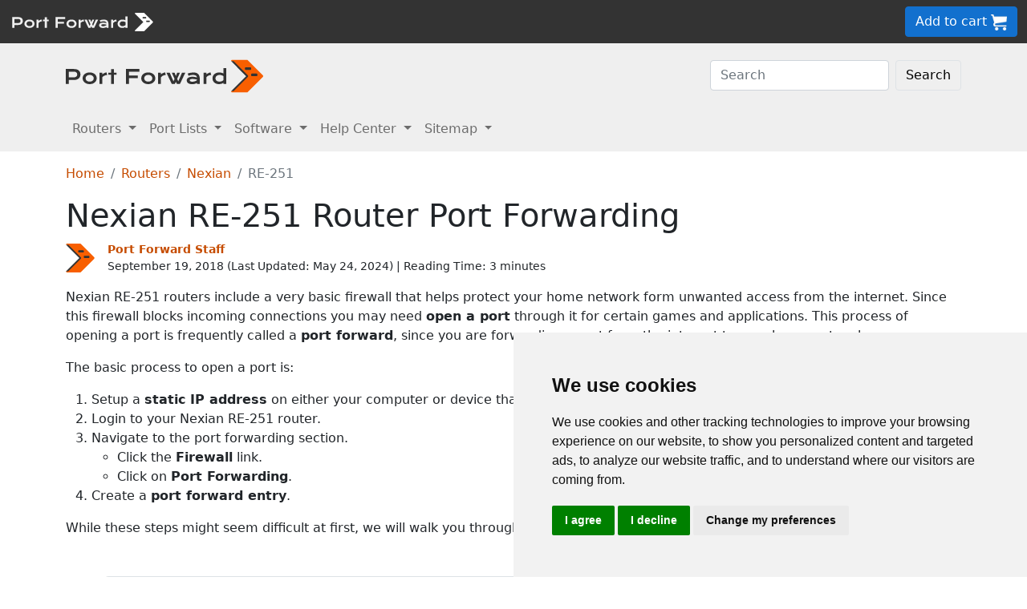

--- FILE ---
content_type: text/html
request_url: https://portforward.com/nexian/re-251/
body_size: 9378
content:
<!DOCTYPE html>
<html lang="en">

<head>
<script>
    var websiteName = "Port Forward";
    var privacyPolicyUrl = "https://portforward.com/privacy/";
    var googleTagManager = "GTM-PM5NC9H";
</script>

<script>
    window.dataLayer = window.dataLayer || [];
    function gtag() {
        dataLayer.push(arguments);
    }
    gtag('consent', 'default', {
        'ad_storage': 'denied',
        'ad_user_data': 'denied',
        'ad_personalization': 'denied',
        'analytics_storage': 'denied',
        'functionality_storage': 'denied'
    });
</script>

<script>(function (w, d, s, l, i) {
        w[l] = w[l] || []; w[l].push({
            'gtm.start':
                new Date().getTime(), event: 'gtm.js'
        }); var f = d.getElementsByTagName(s)[0],
            j = d.createElement(s), dl = l != 'dataLayer' ? '&l=' + l : ''; j.async = true; j.src =
                'https://www.googletagmanager.com/gtm.js?id=' + i + dl; f.parentNode.insertBefore(j, f);
    })(window, document, 'script', 'dataLayer', googleTagManager);</script>


<script type="text/javascript" src="https://www.termsfeed.com/public/cookie-consent/4.1.0/cookie-consent.js" charset="UTF-8"></script>
<script type="text/javascript" charset="UTF-8">
    document.addEventListener('DOMContentLoaded', function () {
        cookieconsent.run({
            "notice_banner_type": "simple",
            "consent_type": "express",
            "palette": "light",
            "language": "en",
            "page_load_consent_levels": ["strictly-necessary"],
            "notice_banner_reject_button_hide": false,
            "preferences_center_close_button_hide": false,
            "page_refresh_confirmation_buttons": false,
            "website_name": websiteName,
            "website_privacy_policy_url": privacyPolicyUrl,

            "callbacks": {
                "scripts_specific_loaded": (level) => {
                    console.log("Level: " + level);
                    switch (level) {

                        // functionality is personal site level
                        case 'functionality':
                            gtag('consent', 'update', {
                                'functionality_storage': 'granted',
                            });
                            break;

                        // analytics_storage is the default level
                        case 'tracking':
                            gtag('consent', 'update', {
                                'analytics_storage': 'granted'
                            });
                            break;

                        // targeting is advertising
                        case 'targeting':
                            gtag('consent', 'update', {
                                'ad_storage': 'granted',
                                'ad_user_data': 'granted',
                                'ad_personalization': 'granted'
                            });
                            break;

                        // strictly necessary cannot be turned off
                        case 'strictly-necessary':
                            gtag('consent', 'update', {
                                'ad_storage': 'denied',
                                'ad_user_data': 'denied',
                                'ad_personalization': 'denied',
                                'analytics_storage': 'denied',
                                'functionality_storage': 'denied'
                            });
                            break;
                    }
                }
            },
            "callbacks_force": true
        });
    });
</script>

    <title>Nexian RE-251 Router Port Forwarding</title>
    <meta name="Description" content="Opening ports in the Nexian RE-251 is easy.  You can be done in under 5 minutes. Just follow our simple 4 step guide.">
    <link rel="canonical" href="https://portforward.com/nexian/re-251/">
    <meta charset="utf-8">
    <meta http-equiv="X-UA-Compatible" content="IE=edge">
    <meta name="viewport" content="width=device-width, initial-scale=1">
    <meta name="robots" content="all,follow">
    <meta name="keywords" content="port forward router Nexian RE-251 1  port forward Nexian RE-251 1 ">
    <link rel="stylesheet" href="/build/css/2/portforward.css">
    <link rel="stylesheet" type="text/css" href="/build/css/2/custom.css" id="stylesheet">

	<link rel="shortcut icon" href="/favicon.ico">
	<link rel="apple-touch-icon" sizes="180x180" href="/apple-touch-icon.png">
	<link rel="icon" type="image/png" sizes="32x32" href="/favicon-32x32.png">
	<link rel="icon" type="image/png" sizes="16x16" href="/favicon-16x16.png">
	<link rel="manifest" href="/site.webmanifest">


    <!-- Json LD-->
<meta property="og:site_name" content="portforward" />
<meta property="og:title" content="Nexian RE-251 Router Port Forwarding" />
<meta property="og:description" content="Opening ports in the Nexian RE-251 is easy.  You can be done in under 5 minutes. Just follow our simple 4 step guide." />
<meta property="og:url" content="https://portforward.com/nexian/re-251/" />
<meta property="og:type" content="article" />
<meta property="article:publisher" content="https://portforward.com" />
<meta property="article:section" content="port forwarding" />
<meta property="article:tag" content="port forwarding" />
<meta property="og:image" content="" />
<meta property="twitter:card" content="summary_large_image" />
<meta property="twitter:image" content="" />
<meta property="twitter:site" content="@portforward" />

<script type="application/ld+json">{
    "@context": "https://schema.org",
    "@type": "TechArticle",
    "headline": "Nexian RE-251 Router Port Forwarding",
    "proficiencyLevel": "Beginner",
    "image": "",
    "author": "Port Forward Staff",
    "genre": "port forwarding",
    "keywords": "port forward router Nexian RE-251 1  port forward Nexian RE-251 1 ",
    "abstract": ".",
    "wordcount": "701",
    "publisher": {
        "@type": "Organization",
        "name": "Port Forward",
        "logo": {
            "@type": "ImageObject",
            "url": "https://portforward.com/build/images/logo/pf-logo-250.png"
        }
    },
    "url": "https://portforward.com/nexian/re-251/",
    "datePublished": "September 19, 2018",
    "dateCreated": "September 19, 2018",
    "dateModified": "May 24, 2024",
    "description": "Opening ports in the Nexian RE-251 is easy.  You can be done in under 5 minutes. Just follow our simple 4 step guide."
}</script>

    <script>
        // -----------------------------------------------
        // getAppData
        // If the user has visited a page with an app then they should have a cookie with that app's data
        // -----------------------------------------------
        function getAppData() {
            let cookies = document.cookie.split(';').reduce((cookies, cookie) => {
                const [name, value] = cookie.split('=').map(c => c.trim());
                cookies[name] = value;
                return cookies;
            }, {});

            // Default to Xbox Live 3074
            const lastApp = cookies['lastApp'] ? unescape(cookies['lastApp']) : "Xbox Live";
            const tcpPorts = cookies['tcpPorts'] ? unescape(cookies['tcpPorts']) : "3074";
            const udpPorts = cookies['udpPorts'] ? unescape(cookies['udpPorts']) : "3074";

            setInnerHtml('tcpports', tcpPorts);
            setInnerHtml('toptcpports', tcpPorts);

            setInnerHtml('udpports', udpPorts);
            setInnerHtml('topudpports', udpPorts);

            setInnerHtml('lastapp', lastApp);
            setInnerHtml('toplastapp', lastApp);
        }

        // -----------------------------------------------
        // Set the innerHTML of a control only if that control exists
        // -----------------------------------------------
        function setInnerHtml(controlName, data) {
            let control = document.getElementById(controlName);
            if (control != null) {
                control.innerHTML = data;
            }
        }
    </script>

    <script>
        function addLoadEvent(func) {
            var oldonload = window.onload;
            if (typeof window.onload != 'function') {
                window.onload = func;
            } else {
                window.onload = function () {
                    if (oldonload) {
                        oldonload();
                    }
                    func();
                }
            }
        }
    </script>
</head>


<body onload="setArticleId(5394);">
    <div class="container-fluid sticky-top bg-dark text-white py-2 d-none d-lg-block">
    <div class="row align-items-center">
        <div class="col-auto me-auto">
            <a href="https://portforward.com/" aria-label="Port forward name and logo">
                <img src="/build/images/bootstrap/portforward-light.svg" alt="Port forward name logo in white" width="150" height="38" class="d-inline-block align-middle">

                <img src="/build/images/bootstrap/pf-logo-white.svg" alt="Port forward chevron logo in white" width="25" height="25" class="d-inline-block align-middle">
            </a>
        </div>

        <div class="col">
            <ul id="fadeawayNavbar">
                <li class="ps-0"><a href="https://portforward.com/router.htm" class="link-light">Routers</a></li>
                <li class="ps-3"><a href="https://portforward.com/ports/a/" class="link-light">Port Lists</a></li>
                <li class="ps-3"><a href="https://portforward.com/store/pfconfig.cgi" class="link-light">Software</a></li>
                <li class="ps-3"><a href="https://portforward.com/guides.htm" class="link-light">Help Center</a></li>
                <li class="ps-3"><a href="https://portforward.com/sitemap/" class="link-light">Sitemap</a></li>
                <li class="ps-3"><a href="https://portforward.com/search/" aria-label="search"><img src="/build/images/icons/magnify.svg" alt="Search our site" width="21" height="21" class="text-light"></a></li>
            </ul>
        </div>

        <div class="col-auto">
            <a class="btn btn-secondary btn-md" href="https://secure.portforward.com/shopping-cart/" role="button">Add to cart <img src="/build/images/shopping-cart/shopping-cart-50x50.png" class="img-fluid" height="20px" width="20px" alt="port forward shopping cart"></a>
        </div>
    </div>
</div>

<div class="container-fluid sticky-top bg-dark text-white py-2 d-block d-lg-none">
    <div class="row align-items-center">
        <div class="col-auto me-auto">
            <a href="https://portforward.com/" aria-label="Port forward name and logo">
                <img src="/build/images/bootstrap/portforward-light.svg" alt="Port forward name logo in white" width="150" height="38" class="d-inline-block align-middle">

                <img src="/build/images/bootstrap/pf-logo-white.svg" alt="Port forward chevron logo in white" width="25" height="25" class="d-inline-block align-middle">
            </a>
        </div>

        


        <div class="col-auto">
            <a class="btn btn-secondary btn-md" href="https://secure.portforward.com/shopping-cart/" role="button">Add to cart <img src="/build/images/shopping-cart/shopping-cart-50x50.png" class="img-fluid" height="20px" width="20px" alt="port forward shopping cart"></a>
        </div>
    </div>
</div>
    <nav class="navbar navbar-expand-md navbar-light bg-light">
    <div class="container">
        <a class="navbar-brand" href="https://portforward.com/" aria-label="Port forward name and logo in dark">
            <img src="/build/images/bootstrap/portforward-dark.svg" alt="port forward logo in dark" width="200" height="50"
                alt="Port forward name logo in gray" class="d-inline-block align-text-top">
            <img src="/build/images/bootstrap/pf-logo.svg" alt="port forward logo" width="40" height="50"
                alt="Port forward chevron logo in orange" class="d-inline-block align-text-top">
        </a>

        <button class="navbar-toggler" type="button" data-bs-toggle="collapse" data-bs-target=".multi-collapse"
            aria-controls="dropdownList" aria-expanded="false" aria-label="Toggle navigation">
            <span class="navbar-toggler-icon"></span>
        </button>

        <div class="ms-auto d-none d-md-block">
            <form class="d-flex" action="/search/" method="POST" enctype="multipart/form-data" accept-charset="UTF-8">
                <input class="form-control me-2" name="search" type="search" placeholder="Search" aria-label="Search">
                <button class="btn btn-light border" type="submit">Search</button>
            </form>
        </div>
    </div>
    <br>
</nav>

<nav class="navbar navbar-expand-md navbar-light bg-light">
    <div class="container">
        <div class="collapse navbar-collapse multi-collapse">
            <ul class="navbar-nav me-auto mb-2 mb-lg-0">
                <li class="nav-item dropdown">
                    <a href="https://portforward.com/router.htm" class="nav-link dropdown-toggle" id="routersDropdown"
                        role="button" data-bs-toggle="dropdown" aria-expanded="false">
                        Routers
                    </a>
                    <ul class="dropdown-menu" aria-labelledby="routersDropdown">
                        <li><a class="dropdown-item fw-bold" href="https://portforward.com/router.htm">List of Routers</a>
                        </li>
                        <li>
                            <hr class="dropdown-divider">
                        </li>
                        <li><a class="dropdown-item" href="https://portforward.com/how-to-port-forward/">How To Port Forward</a></li>
                        <li><a class="dropdown-item" href="https://portforward.com/networking/routers_ip_address.htm">How To Find Router IP Address</a></li>
                        <li><a class="dropdown-item" href="https://portforward.com/router-login/">How To Login to Your Router</a></li>
                        <li><a class="dropdown-item" href="https://portforward.com/router-password/">Router Passwords</a></li>
                        <li><a class="dropdown-item" href="https://portforward.com/router.htm">Router Screenshots</a>
                        </li>
                        <li><a class="dropdown-item" href="https://portforward.com/help/doublerouterportforwarding.htm">Double Router Forwarding</a></li>
                        <li><a class="dropdown-item" href="https://portforward.com/how-to-port-forward/">How to Open a Port</a></li>
                        <li><a class="dropdown-item" href="https://portforward.com/open-port/">How to Check for Open Ports</a></li>
                    </ul>

                </li>
                <li class="nav-item dropdown">
                    <a href="https://portforward.com/ports/a/" class="nav-link dropdown-toggle" id="portListsDropdown"
                        role="button" data-bs-toggle="dropdown" aria-expanded="false">
                        Port Lists
                    </a>
                    <ul class="dropdown-menu" aria-labelledby="portListsDropdown">
                        <li><a class="dropdown-item fw-bold" href="https://portforward.com/ports/a/">List of Ports</a></li>
                        <li>
                            <hr class="dropdown-divider">
                        </li>
                        <li><a class="dropdown-item" href="https://portforward.com/games/">Port Forward - Games</a></li>
                        <li><a class="dropdown-item" href="https://portforward.com/apps/">Port Forward - Apps (VNC, Remote Desktop)</a></li>
                        <li><a class="dropdown-item" href="https://portforward.com/iot/">Port Forward - Internet of Things (SmartHome, MQTT)</a></li>

                        <li><a class="dropdown-item" href="https://portforward.com/media-servers/">Port Forward - Media Servers (Plex, Emby, Jellyfin)</a></li>
                        <li><a class="dropdown-item" href="https://portforward.com/file-sharing/">Port Forward - File Sharing (Torrent, DC++)</a></li>
                        
                        <li><a class="dropdown-item" href="https://portforward.com/camera/">Port Forward - Security Cameras</a></li>
                        <li><a class="dropdown-item" href="https://portforward.com/platform/">Port Forward - Gaming Platforms</a></li>
                        <li><a class="dropdown-item" href="https://portforward.com/game-servers/">Port Forward - Game Servers (Minecraft, Rust)</a></li>
                        
                        <li><a class="dropdown-item" href="https://portforward.com/dvr/">Port Forward - DVR</a></li>
                        <li><a class="dropdown-item" href="https://portforward.com/nas/">Port Forward - NAS</a></li>
                        <li><a class="dropdown-item" href="https://portforward.com/voip/">Port Forward - VOIP</a></li>
                        <li>
                            <hr class="dropdown-divider">
                        </li>
                        <li><a class="dropdown-item" href="https://portforward.com/genres/">Port Forward Games</a></li>
                        <li><a class="dropdown-item" href="https://portforward.com/portforward-two-xboxes/">Port Forward Two Xboxes</a></li>
                        <li><a class="dropdown-item" href="https://portforward.com/networking/staticip.htm">Setup a Static IP Address</a></li>
                        <li><a class="dropdown-item" href="https://portforward.com/games/walkthroughs/games.htm">Game Walkthroughs</a></li>
                    </ul>

                </li>
                <li class="nav-item dropdown">
                    <a href="https://portforward.com/store/pfconfig.cgi" class="nav-link dropdown-toggle"
                        id="softwareDropdown" role="button" data-bs-toggle="dropdown" aria-expanded="false">
                        Software
                    </a>
                    <ul class="dropdown-menu" aria-labelledby="softwareDropdown">
                        <li><a class="dropdown-item fw-bold" href="https://portforward.com/store/pfconfig.cgi">Network Utilities</a></li>
                        <li>
                            <hr class="dropdown-divider">
                        </li>
                        <li><a class="dropdown-item" href="https://portforward.com/software/why-choose-port-forward/">Why Choose Port Forward</a></li>
                        <li><a class="dropdown-item" href="https://portforward.com/store/videos.htm">Product Tour</a></li>
                        <li><a class="dropdown-item" href="https://portforward.com/store/pfconfig.cgi#steps">How Network Utilities Works</a></li>
                        <li><a class="dropdown-item" href="https://portforward.com/store/pfconfig.cgi#features">Software Features</a></li>
                        <li><a class="dropdown-item" href="https://portforward.com/software/screenshots/">Software Screenshots</a></li>
                        <li><a class="dropdown-item" href="https://portforward.com/software/testimonials/">Customer Testimonials</a></li>
                    </ul>

                </li>
                <li class="nav-item dropdown">
                    <a href="/how-to-port-forward/" class="nav-link dropdown-toggle" id="networkingDropdown"
                        role="button" data-bs-toggle="dropdown" aria-expanded="false">
                        Help Center
                    </a>
                    <ul class="dropdown-menu" aria-labelledby="networkingDropdown">
                        <li><a class="dropdown-item fw-bold" href="https://portforward.com/guides.htm">Help Center - More links</a></li>
                        <li>
                            <hr class="dropdown-divider">
                        </li>
                        <li><a class="dropdown-item" href="https://portforward.com/how-to-port-forward/">How To Port Forward</a></li>
                        <li><a class="dropdown-item" href="https://portforward.com/dhcp-reservation/">DHCP Reservation</a></li>
                        <li><a class="dropdown-item" href="https://portforward.com/networking/staticip.htm">Configuring a Static IP Address</a></li>
                        <li><a class="dropdown-item" href="https://portforward.com/router-login/">How To Login to Your Router</a></li>
                        <li><a class="dropdown-item" href="https://portforward.com/find-router-ip-address-windows-11/">Find your router's IP Address in Windows 11</a></li>
                        <li><a class="dropdown-item" href="https://portforward.com/find-router-ip-address-windows-10/">Find your router's IP Address in Windows 10</a></li>
                        <li><a class="dropdown-item" href="https://portforward.com/find-windows-11-ip-address/">Find your computer's IP Address in Windows 11</a></li>
                        <li><a class="dropdown-item" href="https://portforward.com/router-password/">Default router usernames and passwords</a></li>
                        <li><a class="dropdown-item" href="https://portforward.com/ipaddress/">What's my External IP Address</a></li>
                        <li><a class="dropdown-item" href="https://portforward.com/open-port/">How to check for open ports</a></li>
                        <li>
                            <hr class="dropdown-divider">
                        </li>
                        <li><a class="dropdown-item" href="https://setuprouter.com/">How to set up your router</a></li>
                        <li><a class="dropdown-item" href="https://portforward.com/games/">How to port forward games</a></li>
                        <li><a class="dropdown-item" href="https://portforward.com/nat-types/">NAT Types Defined</a></li>
                        <li><a class="dropdown-item" href="https://portforward.com/portforward-two-xboxes/">How to port forward two Xboxes</a></li>
                        <li><a class="dropdown-item" href="https://portforward.com/softwareguides/minecraft/portforward-minecraft.htm">How to port forward Minecraft Server</a></li>
                        <li><a class="dropdown-item" href="https://portforward.com/softwareguides/utorrent/utorrent.htm">How to use uTorrent</a></li>
                        <li><a class="dropdown-item" href="https://portforward.com/networking/dhcp.htm">Understanding DHCP</a></li>
                    </ul>
                </li>


                <li class="nav-item dropdown">
                    <a href="/sitemap/" class="nav-link dropdown-toggle" id="moreDropdown" role="button"
                        data-bs-toggle="dropdown" aria-expanded="false">
                        Sitemap
                    </a>
                    <ul class="dropdown-menu" aria-labelledby="moreDropdown">
                        <li><a class="dropdown-item fw-bold" href="https://portforward.com/search/">Search</a></li>
                        <li>
                            <hr class="dropdown-divider">
                        </li>
                        <li><a class="dropdown-item" href="https://portforward.com/games/">Games</a></li>
                        <!-- <li><a class="dropdown-item" href="https://portforward.com/software.htm">Applications</a></li> -->
                        <li><a class="dropdown-item" href="https://portforward.com/ports/a/">All Ports</a></li>
                        <li><a class="dropdown-item" href="https://portforward.com/games/walkthroughs/games.htm">Game Walkthroughs</a></li>
                        <li><a class="dropdown-item" href="https://portforward.com/about/">About Us</a></li>
                        <li><a class="dropdown-item" href="https://portforward.com/sitemap/">Sitemap</a></li>
                    </ul>
                </li>
            </ul>
        </div>
    </div>

</nav>

    

        <div class="container">
            <nav aria-label="breadcrumb" class="mt-3">
    <ol class="breadcrumb">
        <li class="breadcrumb-item"><a href="/">Home</a></li>
        <li class="breadcrumb-item"><a href="https://portforward.com/routers.htm">Routers</a></li>
        <li class="breadcrumb-item"><a href="/nexian/">Nexian</a></li>
        <li class="breadcrumb-item active" aria-current="page">RE-251</li>
    </ol>
</nav>

            <h1>Nexian RE-251 Router Port Forwarding</h1>

<div class="d-flex align-items-center mb-3" data-nosnippet="data-nosnippet">
    <div class="flex-shrink-0">
        <img src="/build/images/author/port-forward-staff/pf-logo.svg" alt="Thumbnail image of Port Forward Staff" height="36" width="36" class="d-inline-block align-middle ">
    </div>
    <div class="flex-grow-1 ms-3 small">
        <a href="/about/"><strong>Port Forward Staff</strong></a>
        <br>
        <div style="display: inline-block;">
            September 19, 2018 (Last Updated: <time datetime="2024-05-24T22:24:28Z">May 24, 2024</time>) | Reading Time: 3 minutes
        </div>
    </div>
</div>

            <article>
						
                <p>Nexian RE-251 routers include a very basic firewall that helps protect your home network form unwanted access from the internet. Since this firewall blocks incoming connections you may need <strong>open a port</strong> through it for certain games and applications. This process of opening a port is frequently called a <strong>port forward</strong>, since you are forwarding a port from the internet to your home network.</p>
<p>The basic process to open a port is:</p>
<ol>
<li>Setup a <strong>static IP address</strong> on either your computer or device that you want to forward a port to.</li>
<li>Login to your Nexian RE-251 router.</li>
<li>Navigate to the port forwarding section.
<ul>
<li>Click the <strong>Firewall</strong> link.</li>
<li>Click on <strong>Port Forwarding</strong>.</li>
</ul>
</li>
<li>Create a <strong>port forward entry</strong>.</li>
</ol>
<p>While these steps might seem difficult at first, we will walk you through each step for your Nexian RE-251 router.</p>

<div class="bg-light p-3 m-0 p-md-3 m-md-2 p-lg-5 m-lg-5 rounded-3 border border-1">
    <div class="row">
        <div class="col m-auto">
            <p class="">We think that forwarding a port should be easy. That's why we created <a href="https://portforward.com/store/pfconfig.cgi">Network Utilities</a>. Our software does everything that you need to forward a port.</p>            </p>
            
            <p><a href="https://portforward.com/software/download-instructions/network-utilities/">Get Started Now!</a></p>
            
            <h4>When you use Network Utilities you get your port forwarded right now!</h4>
                    
        </div>

        <div class="col col-auto m-auto text-center">
            <a href="https://portforward.com/store/pfconfig.cgi"><img class="img-fluid mt-3 mt-md-0" src="/build/images/network-utilities-software-300.jpg"></a>
        </div>
    </div>
    

</div>
<div class="clear"></div>
<h4>Step 1</h4>
<p>It is important to setup a <strong>static ip address</strong> in the device that you are forwarding a port to. This ensures that your ports will remain open even after your device reboots.</p>
<ul class="list">
	<li><strong>Recommended</strong> - Our free <a href="https://portforward.com/store/pfconfig.cgi">Static IP Setter</a> will set up a static IP address for you.</li>
    <li>Another way to get a permanent IP address is to set up a DHCP reservation.</li>
    <li>Or, manually create a static ip address with our <a href="https://portforward.com/networking/staticip.htm">Static IP Guides</a>.
</ul>

<p>This step is important because you want a permanent IP address in your device. If you do not set up a permanent IP address in your device, then when you device reboots it may get a new IP address.</p>

<h3>Use a VPN Instead</h3>
<p>Have you considered <a href="https://go.nordvpn.net/aff_c?offer_id=15&aff_id=101626">using a VPN</a> instead of forwarding a port? For most users, a VPN is a much simpler and more secure choice than forwarding a port.</p>

<a href="https://go.nordvpn.net/aff_c?offer_id=15&aff_id=101626">
    <img src="/build/images/partner/nordvpn/in-article-large/current.png"  class="img-fluid" alt="NordVPN faster than ever deal!" height="300" width="1500">
</a>

<p class="mt-3">We use and recommend <a href="https://go.nordvpn.net/aff_c?offer_id=15&aff_id=101626">NordVPN</a> because not only is it the fastest VPN, it includes a new feature called Meshnet that makes forwarding a port no longer necessary for most applications. With NordVPN Meshnet, you can connect to your devices from anywhere in the world, completely secure, over a highly encrypted VPN tunnel.</p>

<blockquote style="border-left: 0px;">
    Every time you click on one of our affiliate links, such as <a href='https://go.nordvpn.net/aff_c?offer_id=15&aff_id=101626'>NordVPN</a>, we get a little kickback for introducing you to the service. Think of us as your VPN wingman.
</blockquote>


<h4>Step 2</h4>
<p>Now we are going to login to your Nexian RE-251 router. Your router has a web interface, so you will login to it using your web browser.
This can be either Chrome, Firefox, Internet Explorer, or Edge. It usually does not matter which browser you choose to use.</p>
<p>Open up your web browser and find the <strong>address bar</strong>. It should look something like this:</p>
<figure class="figure">
    <img class="img-fluid my-3" src="/build/images/address-bar.webp" alt="Image of a browser address bar" width="542" height="150">
    <figcaption class="figure-caption text-end">Browser address bar</figcaption>
</figure>
<p>Above is an example of what a web browser address bar looks like. Find the address bar in your router and type in your router's IP address.</p>
<blockquote>
<p>The default Nexian RE-251 IP Address is: <strong>10.165.25.43</strong></p>
</blockquote>
<p>After entering the IP address of your router you can simply press enter. If all goes well you will see the following screen:</p>
<figure class="figure">
  <picture>
    <source media="(max-width: 1024px)" srcset="re-2511-small.webp">
    <img src="re-2511-small.webp" class="img-fluid" alt="Nexian RE-251" height="275" width="437">
  </picture>
  <figcaption class="figure-caption text-end">Nexian RE-251.</figcaption>
</figure>
<p>You should see a box prompting you for your username and password.</p>
<ul class="list-group">
    <li class="list-group-item">The Default Nexian RE-251 Router Username is: <strong><b>unknown</b></strong></li>
    <li class="list-group-item">The Default Nexian RE-251 Router Password is: <strong><b>unknown</b></strong></li>
</ul>

<p>Enter your username and password, and then click the <strong><strong>Login</strong></strong> button to log in to your Nexian RE-251 router.</p>
<blockquote>
<h3>Nexian Usernames and Passwords</h3>
<p>If your username and password do not work then please visit our <strong><a href="https://portforward.com/nexian/passwords/">Default Nexian Router Passwords</a></strong> page.</p>
<p>If you still can't login to your router because you forgot your Nexian RE-251 router username and password, use our <a href="https://portforward.com/networking/forgot-router-password.htm"><strong>How to Reset a Router Password</strong></a> guide to set your Nexian RE-251 router back to its factory settings.</p>
</blockquote>
<h4>Step 3</h4>
<p>Now we need to find the <strong>port forwarding</strong> section in your router. Here's how you do it. Starting from the first page in your router:</p>
<figure class="figure">
  <picture>
    <source media="(max-width: 1024px)" srcset="re-2512-small.webp">
    <img src="re-2512-small.webp" loading="lazy" class="img-fluid" alt="Nexian RE-251" height="325" width="510">
  </picture>
  <figcaption class="figure-caption text-end">Nexian RE-251.</figcaption>
</figure>
<p>Click the <strong>Firewall</strong> link near the left of the page.</p>
<p>You should now see a new menu. In this new menu, click <strong>Port Forwarding</strong>.</p>
<figure class="figure">
  <picture>
    <source media="(max-width: 1024px)" srcset="re-2513-small.webp">
    <img src="re-2513-small.webp" loading="lazy" class="img-fluid" alt="Nexian RE-251 port forward" height="325" width="510">
  </picture>
  <figcaption class="figure-caption text-end">Nexian RE-251 port forward.</figcaption>
</figure>
<h4>Step 4</h4>
<blockquote>
	<p>Here are the ports to forward for <strong><span id="lastapp">Xbox Live</span></strong>:</p>
	<ul class="mb-2">
		<li>TCP Ports: <span id="tcpports">3074</span></li>
		<li>UDP Ports: <span id="udpports">3074</span></li>
    </ul>
	<p>If you are looking for the ports for a different application you can find it by either:</p>
	<ul>
		<li>Browsing our <a href="https://portforward.com/games/">List of Games</a></li>
		<li>Check out our our <a href="https://portforward.com/genres/">List of Games by Genre</a></li>
		<li>See our <a href="https://portforward.com/ports/a/">List of all Applications</a></li>
	</ul>
</blockquote>

<p>Don't forget to <a href="https://go.nordvpn.net/aff_c?offer_id=15&aff_id=101626">sign up for NordVPN's promo deal</a> before it's gone.</p>

<a href="https://go.nordvpn.net/aff_c?offer_id=15&aff_id=101626">
<img src="/build/images/partner/nordvpn/in-article-small/current.png" class="img-fluid" alt="NordVPN faster than ever deal!" height="90" width="729">
</a>

<div class="mt-2">
<p>You might notice that most of our site doesn't have ads on it. This is because we use partnerships with companies like <a href='https://go.nordvpn.net/aff_c?offer_id=15&aff_id=101626'>NordVPN</a> to keep the site running. Thank you for supporting us by using our referral links.</p>
</div>

<p>Enter the IP address that you are forwarding ports to in the <strong>IP Address</strong> box. This is either the IP address of a computer or the IP address of another device on your network.</p>
<p>If you are forwarding a single port then you can enter that port number into the left <strong>Port Range</strong> and the right <strong>Port Range</strong> boxes. If you are forwarding a range of ports, enter the lowest number of that range into the left <strong>Port Range</strong> box. Then enter the highest number of that range into the right <strong>Port Range</strong> box.</p>
<p>From the <strong>Protocol</strong> box select the protocol for the ports that you want to forward.</p>
<p>You need to name this entry in the <strong>Comment</strong> box. The name does not make any difference in the forward; it's just there so that you can remember later why you setup this forward.</p>
<p>After you are done click the <strong>Apply</strong> button.</p>
<p>Your ports should now be open. It is time to test them.</p>
<h3>Test if Your Ports are Open</h3>
<p>Now that you have forwarded ports on the Nexian RE-251 you should test to see if your ports are forwarded correctly.</p>
<p>To test if your port has been properly forwarded, you can use our <a href="https://portforward.com/store/pfconfig.cgi"><strong>Network Utilities</strong></a> tool, which includes a free Open Port Checker.
Our Open Port Check tool is the only online port checking tool with <strong>Guaranteed Results</strong>.</p>

                
            </article>
        </div>
<div class="container mt-4 mb-4">
<h3>More From Portforward</h3>
<div class="row row-cols-1 row-cols-sm-2 row-cols-lg-4 g-4 mt-4 mb-5">
<div class="col">
    <a class="text-dark" href="https://portforward.com/fortnite/">
        <div class="card rounded-3 text-center hoverbutton">
            <img src="https://portforward.com/fortnite/thumbnail.webp" loading="lazy" class="card-img-top img-fluid" alt="Thumbnail for Fortnite" width="300" height="168">
            <div class="card-body d-flex flex-column">
                <p class="card-title fs-5 fw-bold">How To Open Ports in Your Router for Fortnite</p>
                <p class="card-text mb-4">Want a better experience in Fortnite? Setup a port forward in 5 minutes and have a lag free experience.</p>
            </div>
            <div class="card-footer">More Info</div>
        </div>
    </a>
</div>
<div class="col">
    <a class="text-dark" href="https://portforward.com/rocket-league/">
        <div class="card rounded-3 text-center hoverbutton">
            <img src="https://portforward.com/rocket-league/thumbnail.webp" loading="lazy" class="card-img-top img-fluid" alt="Thumbnail for Rocket League" width="300" height="168">
            <div class="card-body d-flex flex-column">
                <p class="card-title fs-5 fw-bold">How to Port Forward Rocket League</p>
                <p class="card-text mb-4">Forwarding some ports for Rocket League in your router can help improve ping times and fix connection issues.</p>
            </div>
            <div class="card-footer">More Info</div>
        </div>
    </a>
</div>
<div class="col">
    <a class="text-dark" href="https://portforward.com/league-of-legends/">
        <div class="card rounded-3 text-center hoverbutton">
            <img src="https://portforward.com/league-of-legends/thumbnail.webp" loading="lazy" class="card-img-top img-fluid" alt="League of Legends game cover artwork" width="300" height="168">
            <div class="card-body d-flex flex-column">
                <p class="card-title fs-5 fw-bold">How to Port Forward League of Legends</p>
                <p class="card-text mb-4">If you are having League of Legends connection issues then you might want to consider opening up some ports in your router.</p>
            </div>
            <div class="card-footer">More Info</div>
        </div>
    </a>
</div>
<div class="col">
    <a class="text-dark" href="https://portforward.com/company-of-heroes-3/">
        <div class="card rounded-3 text-center hoverbutton">
            <img src="https://portforward.com/company-of-heroes-3/thumbnail.webp" loading="lazy" class="card-img-top img-fluid" alt="Company of Heroes 3 game artwork" width="300" height="168">
            <div class="card-body d-flex flex-column">
                <p class="card-title fs-5 fw-bold">How To Open Ports in Your Router for Company of Heroes 3</p>
                <p class="card-text mb-4">Forwarding some ports for Company of Heroes 3 can help improve your online connections and let you connect with more players.</p>
            </div>
            <div class="card-footer">More Info</div>
        </div>
    </a>
</div>
<div class="col">
    <a class="text-dark" href="https://portforward.com/multiversus/">
        <div class="card rounded-3 text-center hoverbutton">
            <img src="https://portforward.com/multiversus/thumbnail.webp" loading="lazy" class="card-img-top img-fluid" alt="Thumbnail for MultiVersus" width="300" height="168">
            <div class="card-body d-flex flex-column">
                <p class="card-title fs-5 fw-bold">Port Forwarding for MultiVersus</p>
                <p class="card-text mb-4">You can help improve your online connections in MultiVersus by forwarding some ports for it in your router.</p>
            </div>
            <div class="card-footer">More Info</div>
        </div>
    </a>
</div>
<div class="col">
    <a class="text-dark" href="https://portforward.com/the-cycle/">
        <div class="card rounded-3 text-center hoverbutton">
            <img src="https://portforward.com/the-cycle/thumbnail.webp" loading="lazy" class="card-img-top img-fluid" alt="The Cycle: Frontier game cover artwork" width="300" height="168">
            <div class="card-body d-flex flex-column">
                <p class="card-title fs-5 fw-bold">How to Open a Port in Your Router for The Cycle: Frontier</p>
                <p class="card-text mb-4">You can help improve your online connections and overall experience in The Cycle: Frontier by forwarding some ports in your router.</p>
            </div>
            <div class="card-footer">More Info</div>
        </div>
    </a>
</div>
<div class="col">
    <a class="text-dark" href="https://portforward.com/ghost-recon-wildlands/">
        <div class="card rounded-3 text-center hoverbutton">
            <img src="https://portforward.com/ghost-recon-wildlands/thumbnail.webp" loading="lazy" class="card-img-top img-fluid" alt="Thumbnail for Tom Clancy's Ghost Recon: Wildlands" width="300" height="168">
            <div class="card-body d-flex flex-column">
                <p class="card-title fs-5 fw-bold">Tom Clancy's Ghost Recon: Wildlands</p>
                <p class="card-text mb-4">Become the squad leader and dominate with your friends. Ghost Recon games have always played better with a port forwarded.</p>
            </div>
            <div class="card-footer">More Info</div>
        </div>
    </a>
</div>
<div class="col">
    <a class="text-dark" href="https://portforward.com/softwareguides/minecraft/portforward-minecraft/">
        <div class="card rounded-3 text-center hoverbutton">
            <img src="https://portforward.com/softwareguides/minecraft/portforward-minecraft/thumbnail.webp" loading="lazy" class="card-img-top img-fluid" alt="Automatic port forwarding software PFConfig." width="300" height="168">
            <div class="card-body d-flex flex-column">
                <p class="card-title fs-5 fw-bold">Port Forwarding and Hosting a Minecraft Server</p>
                <p class="card-text mb-4">This guide provides detailed instructions on how to host a Minecraft game server including complete walkthroughs on how to port forward for Minecraft.</p>
            </div>
            <div class="card-footer">More Info</div>
        </div>
    </a>
</div>
</div>
</div>

        <footer>
    <div class="py-2 bg-dark text-light">
        <div class="mb-2 ms-2">
            <a href="/" aria-label="Port forward name and logo"><img src="/build/images/bootstrap/portforward-light.svg" width="200px" height="25px" alt="Port forward name logo in white"> <img src="/build/images/bootstrap/pf-logo.svg" width="40px" height="40px" alt="Port forward chevron logo in orange"></a>
        </div>
        <div class="container">

            <div class="row">
                <div class="col col-2 d-sm-none d-md-block"></div>
                <div class="col col-12 col-md-3">
                    <p class="text-info-light">Support</p>
                    <ul class="contact-info list-unstyled">

                        <li><a class="text-light" href="https://secure.portforward.com/websupport/">Network Utilities Support</a></li>
                        <li><a class="text-light" href="https://portforward.com/support.htm">Our Support Model</a></li>
                        <li><a class="text-light" href="https://portforward.com/guides.htm">Networking Guides</a></li>


                    </ul>
                </div>
                <div class="col col-12 col-md-3">
                    <p><a href="/sitemap/" class="text-info-light">Sitemap</a></p>
                    <ul class="links list-unstyled">

                        <li><a class="text-light" href="https://portforward.com">Home</a></li>
                        <li><a class="text-light" href="https://portforward.com/store/pfconfig.cgi">Network Software</a></li>
                        <li><a class="text-light" href="https://portforward.com/router.htm">All Routers</a></li>
                        <li><a class="text-light" href="https://portforward.com/ports/a/">All Ports</a></li>
                        <li><a class="text-light" href="https://portforward.com/games/">Games</a></li>

                    </ul>
                </div>
                <div class="col col-12 col-md-3">
                    <p class="text-info-light">About</p>
                    <ul class="links list-unstyled">
                        <li><a class="text-light" href="https://portforward.com/about/">About Us</a></li>
                        <li><a class="text-light" href="https://portforward.com/privacy/">Privacy Policy</a></li>
                        <li><a class="text-light" href="#" id="open_preferences_center">Cookie Preferences</a></li>
                        <li><a class="text-light" href="https://portforward.com/store/pfconfig.cgi"><button class="btn btn-small btn-primary-light bg-gradient" type="submit">Network Utilities</button></a></li>
                    </ul>
                </div>

                <div class="col col-1"></div>
            </div>
        </div>
    </div>
</footer>
<script>
    getAppData();
</script>

<script src="/build/js/bootstrap.bundle.min.js"></script>
<!-- <script src="https://cdn.jsdelivr.net/npm/bootstrap@5.0.1/dist/js/bootstrap.bundle.min.js" integrity="sha384-gtEjrD/SeCtmISkJkNUaaKMoLD0//ElJ19smozuHV6z3Iehds+3Ulb9Bn9Plx0x4" crossorigin="anonymous"></script> -->
<script type="text/javascript" src="/build/js/portforward.js"></script>
        <!-- id:5394 -->
</body>

</html>
